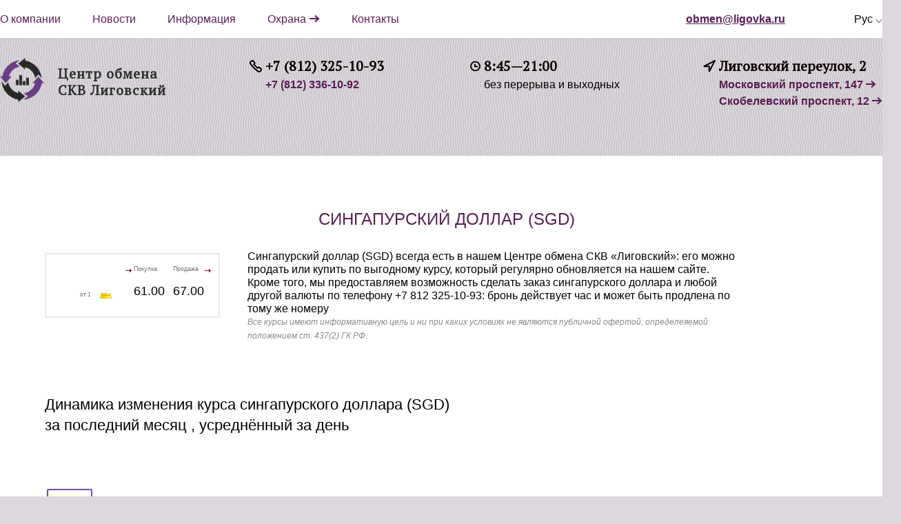

--- FILE ---
content_type: text/html; charset=UTF-8
request_url: https://ligovka.ru/detailed/sgd
body_size: 9296
content:
<!doctype html>
<!--[if lt IE 7 ]>
<html class="no-js ie6" lang="en"> <![endif]-->
<!--[if IE 7 ]>
<html class="no-js ie7" lang="en"> <![endif]-->
<!--[if IE 8 ]>
<html class="no-js ie8" lang="en"> <![endif]-->
<!--[if (gte IE 9)|!(IE)]><!-->
<html class="no-js" lang="en"> <!--<![endif]-->
<head>
    <meta http-equiv="X-UA-Compatible" content="IE=edge,chrome=1">
	<meta http-equiv="Content-Type" content="text/html; charset=UTF-8" />
<meta name="robots" content="index, follow" />
<meta name="description" content="Сингапурский доллар – купить и продать по выгодному курсу в пункте обмена валют. Предварительный заказ и актуальный курс на сегодня на ligovka.ru" />
<link href="/bitrix/js/ui/design-tokens/dist/ui.design-tokens.min.css?170860389722911" type="text/css"  rel="stylesheet" />
<link href="/bitrix/js/socialservices/css/ss_admin.min.css?1708603898330" type="text/css"  rel="stylesheet" />
<link href="/bitrix/cache/css/s1/ligovka/template_17d8df65c7ab51f12ecc8b3a95b35041/template_17d8df65c7ab51f12ecc8b3a95b35041_v1.css?1751297450584" type="text/css"  data-template-style="true" rel="stylesheet" />
<link href="/bitrix/panel/main/popup.min.css?170860390220774" type="text/css"  data-template-style="true"  rel="stylesheet" />
<script>if(!window.BX)window.BX={};if(!window.BX.message)window.BX.message=function(mess){if(typeof mess==='object'){for(let i in mess) {BX.message[i]=mess[i];} return true;}};</script>
<script>(window.BX||top.BX).message({'JS_CORE_LOADING':'Загрузка...','JS_CORE_NO_DATA':'- Нет данных -','JS_CORE_WINDOW_CLOSE':'Закрыть','JS_CORE_WINDOW_EXPAND':'Развернуть','JS_CORE_WINDOW_NARROW':'Свернуть в окно','JS_CORE_WINDOW_SAVE':'Сохранить','JS_CORE_WINDOW_CANCEL':'Отменить','JS_CORE_WINDOW_CONTINUE':'Продолжить','JS_CORE_H':'ч','JS_CORE_M':'м','JS_CORE_S':'с','JSADM_AI_HIDE_EXTRA':'Скрыть лишние','JSADM_AI_ALL_NOTIF':'Показать все','JSADM_AUTH_REQ':'Требуется авторизация!','JS_CORE_WINDOW_AUTH':'Войти','JS_CORE_IMAGE_FULL':'Полный размер'});</script>

<script src="/bitrix/js/main/core/core.min.js?1708603896223197"></script>

<script>BX.Runtime.registerExtension({'name':'main.core','namespace':'BX','loaded':true});</script>
<script>BX.setJSList(['/bitrix/js/main/core/core_ajax.js','/bitrix/js/main/core/core_promise.js','/bitrix/js/main/polyfill/promise/js/promise.js','/bitrix/js/main/loadext/loadext.js','/bitrix/js/main/loadext/extension.js','/bitrix/js/main/polyfill/promise/js/promise.js','/bitrix/js/main/polyfill/find/js/find.js','/bitrix/js/main/polyfill/includes/js/includes.js','/bitrix/js/main/polyfill/matches/js/matches.js','/bitrix/js/ui/polyfill/closest/js/closest.js','/bitrix/js/main/polyfill/fill/main.polyfill.fill.js','/bitrix/js/main/polyfill/find/js/find.js','/bitrix/js/main/polyfill/matches/js/matches.js','/bitrix/js/main/polyfill/core/dist/polyfill.bundle.js','/bitrix/js/main/core/core.js','/bitrix/js/main/polyfill/intersectionobserver/js/intersectionobserver.js','/bitrix/js/main/lazyload/dist/lazyload.bundle.js','/bitrix/js/main/polyfill/core/dist/polyfill.bundle.js','/bitrix/js/main/parambag/dist/parambag.bundle.js']);
</script>
<script>BX.Runtime.registerExtension({'name':'ui.design-tokens','namespace':'window','loaded':true});</script>
<script>BX.Runtime.registerExtension({'name':'main.pageobject','namespace':'window','loaded':true});</script>
<script>(window.BX||top.BX).message({'JS_CORE_LOADING':'Загрузка...','JS_CORE_NO_DATA':'- Нет данных -','JS_CORE_WINDOW_CLOSE':'Закрыть','JS_CORE_WINDOW_EXPAND':'Развернуть','JS_CORE_WINDOW_NARROW':'Свернуть в окно','JS_CORE_WINDOW_SAVE':'Сохранить','JS_CORE_WINDOW_CANCEL':'Отменить','JS_CORE_WINDOW_CONTINUE':'Продолжить','JS_CORE_H':'ч','JS_CORE_M':'м','JS_CORE_S':'с','JSADM_AI_HIDE_EXTRA':'Скрыть лишние','JSADM_AI_ALL_NOTIF':'Показать все','JSADM_AUTH_REQ':'Требуется авторизация!','JS_CORE_WINDOW_AUTH':'Войти','JS_CORE_IMAGE_FULL':'Полный размер'});</script>
<script>BX.Runtime.registerExtension({'name':'window','namespace':'window','loaded':true});</script>
<script>(window.BX||top.BX).message({'SS_NETWORK_DISPLAY':'N','SS_NETWORK_URL':'https://www.bitrix24.net/oauth/authorize/?user_lang=ru&client_id=ext.656e21842b4ae1.25806802&redirect_uri=https%3A%2F%2Fligovka.ru%2Fdetailed%2Fsgd%3Fauth_service_id%3DBitrix24Net%26ELEMENT_ID%3Dsgd&scope=auth,admin&response_type=code&mode=popup&state=site_id%3Ds1%26backurl%3D%252Fdetailed%252Fsgd%253Fcheck_key%253D383a6d585cf563bc4437295f3f101332%2526ELEMENT_ID%253Dsgd%26mode%3Dpopup','SS_NETWORK_POPUP_TITLE':'Битрикс24 - Единая авторизация','SS_NETWORK_POPUP_CONNECT':'Подключить','SS_NETWORK_POPUP_TEXT':'<b>Подключите свой Битрикс24<\/b>, используйте один логин и пароль для авторизации на любом вашем сайте.<\/b><br /><br />Больше не нужно помнить разные пароли и логины,<br />Битрикс24 - ваш единый вход.','SS_NETWORK_POPUP_DONTSHOW':'Больше не показывать это сообщение','SS_NETWORK_POPUP_COUNT':'0'});</script>
<script>BX.Runtime.registerExtension({'name':'socialservices_admin','namespace':'window','loaded':true});</script>
<script>(window.BX||top.BX).message({'LANGUAGE_ID':'ru','FORMAT_DATE':'DD.MM.YYYY','FORMAT_DATETIME':'DD.MM.YYYY HH:MI:SS','COOKIE_PREFIX':'BITRIX_SM','SERVER_TZ_OFFSET':'10800','UTF_MODE':'Y','SITE_ID':'s1','SITE_DIR':'/','USER_ID':'','SERVER_TIME':'1768992566','USER_TZ_OFFSET':'0','USER_TZ_AUTO':'Y','bitrix_sessid':'0fa523cc6cf9146bd083e01905a265fd'});</script>


<script  src="/bitrix/cache/js/s1/ligovka/kernel_main/kernel_main_v1.js?1752834326144428"></script>
<script src="/bitrix/js/socialservices/ss_admin.min.js?17086038981657"></script>
<script>BX.setJSList(['/bitrix/js/main/pageobject/pageobject.js','/bitrix/js/main/core/core_window.js','/bitrix/js/main/session.js','/bitrix/js/main/date/main.date.js','/bitrix/js/main/core/core_date.js','/bitrix/js/main/utils.js']);</script>
<script>BX.setCSSList(['/local/templates/ligovka/template_styles.css']);</script>


<script type="text/javascript">var _ba = _ba || []; _ba.push(["aid", "73e8b3752c9af446bd4e1055ff2a3495"]); _ba.push(["host", "ligovka.ru"]); (function() {var ba = document.createElement("script"); ba.type = "text/javascript"; ba.async = true;ba.src = (document.location.protocol == "https:" ? "https://" : "http://") + "bitrix.info/ba.js";var s = document.getElementsByTagName("script")[0];s.parentNode.insertBefore(ba, s);})();</script>


    <title>Сингапурский доллар – курс к рублю в СПб &mdash; Центр обмена СКВ Лиговский</title>
	    <link rel="icon" href="/favicon.ico" type="image/x-icon"/>
    <link rel="shortcut icon" href="/favicon.ico" type="image/x-icon"/>
    <link rel="shortcut" href="/favicon.ico" type="image/x-icon"/>
    <link rel="stylesheet" href="/styles/reset.css">
    <link rel="stylesheet" href="/styles/screen.css">
    <script src="/scripts/modernizr-1.7.min.js"></script>
    <script src="/scripts/jquery.js"></script>
    <script src="/scripts/jquery.stylish-select.min.js"></script>
    <script src="/scripts/jquery.validator-1.9.0.js"></script>
    <script src="/scripts/script.js"></script>
    <link href="https://fonts.googleapis.com/css?family=PT+Serif" rel="stylesheet">
	    <!--[if lte IE 8 ]>
    <script type="text/javascript" src="/scripts/vml.js"></script>
    <link rel="stylesheet" type="text/css" href="/styles/ie.css" media="screen">
    <![endif]-->
    <!--[if IE 6 ]>
    <link rel="stylesheet" type="text/css" href="/styles/ie6.css" media="screen">
    <script src="/scripts/dd_belatedpng.js"></script>
    <script>DD_belatedPNG.fix("img, .png_bg");</script>
    <![endif]-->
    <style>
        .cmsForm_errorField {
            background: #ffe6e5 !important;
        }

        label.cmsForm_errorField {
            display: none !important;
        }
    </style>
    <meta http-equiv="refresh" content="180">
</head>
<body id="body"
      class="inner">

<div class="background_container">
    <div class="fon">

    </div>
</div>
<header class="header">
    <div class="header__bar">
        <div class="wrapper header__wrapper">
            <div class="header__inner">
                <div class="menu header__menu">
					

            <div class="menu__item ">
            <a class="menu__link " href="/docs/about.html" title="О компании">
                <span>О компании</span>
                            </a>
        </div>
            <div class="menu__item ">
            <a class="menu__link " href="/docs/news.html" title="Новости">
                <span>Новости</span>
                            </a>
        </div>
            <div class="menu__item ">
            <a class="menu__link " href="/docs/information.html" title="Информация">
                <span>Информация</span>
                            </a>
        </div>
            <div class="menu__item menu__item_bold">
            <a class="menu__link " href="http://transinkass.ru/" title="Охрана">
                <span>Охрана</span>
                                    <span>
                            <svg width="15" height="12" viewBox="0 0 15 12" xmlns="http://www.w3.org/2000/svg">
                                <g fill-rule="nonzero" fill="none">
                                    <path stroke="currentColor" stroke-width="2" d="M8 10.583l5-4.513-5-4.487"></path>
                                    <path fill="currentColor" d="M0 5h12v2h-12z"></path>
                                </g>
                            </svg>
                        </span>
                            </a>
        </div>
            <div class="menu__item ">
            <a class="menu__link " href="/docs/contacts.html" title="Контакты">
                <span>Контакты</span>
                            </a>
        </div>
                    </div>
                <div class="header__contacts">
                    <a href="mailto:obmen@ligovka.ru" title="Связаться с нами">obmen@ligovka.ru</a>
                </div>
                <div class="lang header__lang">
					

    
        <div class="lang__current">
            <span>Рус</span>
            <span><svg width="10" height="5" viewBox="0 0 10 5" xmlns="http://www.w3.org/2000/svg"><path d="M1 0l4.012 5 3.988-5" fill-rule="nonzero" stroke="#591E54" fill="none"></path></svg></span>
        </div>
    
    
    <div class="lang__items">
    <div class="lang__item"><a href="/en/" title="Eng">Eng</a></div><div class="lang__item"><a href="/ch/" title="中文">中文</a></div></div>                </div>
            </div>
        </div>
    </div>
    <div class="wrapper header__wrapper header__wrapper_bottom">
        <div class="header__inner header__inner_bottom">
            <div class="header__logo" style="position: relative">
				<a href="/" style="position:absolute; width: 100%; height: 100%;"></a>                <span class="header__image">
                    <img src="/images/logo_n.png" alt="Центр обмена СКВ Лиговский">
                </span>
                <span class="header__title">Центр обмена<br>СКВ Лиговский</span>
            </div>
            <div class="header__item">
	            <div class="header__label">
 <span class="header__icon">
 <svg width="18" height="18" viewBox="0 0 18 18" xmlns="http://www.w3.org/2000/svg">
            <path d="M6.881 5.656c.656-.657.656-1.722 0-2.378l-1.785-1.785c-.657-.657-1.722-.657-2.38 0l-.977.979c-.849.849-.981 2.173-.319 3.175 2.843 4.298 6.636 8.091 10.934 10.935 1 .661 2.329.529 3.175-.319l.978-.979c.657-.657.657-1.722 0-2.378l-1.784-1.784c-.656-.658-1.721-.658-2.379 0l-.595.594c-1.956-1.603-3.86-3.508-5.463-5.465l.595-.594z" stroke="#000" stroke-width="2" fill="none"></path>
        </svg>
 </span> <span class="header__text"> <a href="tel:+78123251093" title="Связаться с нами">+7 (812) 325-10-93</a></span>
</div>
<div class="header__desc">
	<div class="header__element">
		 <a href="tel:+78123361092" title="Связаться с нами">+7 (812) 336-10-92</a>
	</div>
</div>
<br>            </div>
            <div class="header__item">
	            <div class="header__label">
    <span class="header__icon">
        <svg width="15" height="15" viewBox="0 0 15 15" xmlns="http://www.w3.org/2000/svg"><g
                    transform="translate(-745 -97) translate(746 98)" fill-rule="nonzero" fill="none"><circle
                        stroke="#0F0400" stroke-width="2" cx="6.5" cy="6.5" r="6.5"></circle><path
                        stroke="#0F0400" d="M5.5 3.5h1v3h-1z"></path><path fill="#0F0400"
                                                                           d="M5 6h5v2h-5z"></path></g></svg>
    </span>
    <span class="header__text">8:45—21:00</span>
</div>
<div class="header__desc">
    <div class="header__element">без перерыва и выходных</div>
</div>            </div>
            <div class="header__item">
	            <div class="header__label">
    <span class="header__icon">
        <svg width="18" height="18" viewBox="0 0 18 18" xmlns="http://www.w3.org/2000/svg"><path
                    d="M8.652 17v-7.652h-7.652l16-8.348z" stroke="#000" stroke-width="2" fill="none"></path></svg>
    </span>
    <span class="header__text">
        <a href="https://yandex.ru/maps/-/CDFmmS0d" target="_blank">Лиговский переулок, 2</a>
    </span>
</div>	                            <div class="header__desc">
                    <div class="header__element">
                        <a href="https://blagodatka.ru/" title="">
                            <span>Московский проспект, 147</span>
                            <span>
                            <svg width="15" height="12" viewBox="0 0 15 12" xmlns="http://www.w3.org/2000/svg">
                                <g fill-rule="nonzero" fill="none">
                                    <path stroke="currentColor" stroke-width="2" d="M8 10.583l5-4.513-5-4.487"></path>
                                    <path fill="currentColor" d="M0 5h12v2h-12z"></path>
                                </g>
                            </svg>
                        </span>
                        </a>
                    </div>
                    <div class="header__element">
                        <a href="https://udelka.spb.ru/" title="">
                            <span>Скобелевский проспект, 12</span>
                            <span>
                            <svg width="15" height="12" viewBox="0 0 15 12" xmlns="http://www.w3.org/2000/svg">
                                <g fill-rule="nonzero" fill="none">
                                    <path stroke="currentColor" stroke-width="2" d="M8 10.583l5-4.513-5-4.487"></path>
                                    <path fill="currentColor" d="M0 5h12v2h-12z"></path>
                                </g>
                            </svg>
                        </span>
                        </a>
                    </div>
                </div>
                            </div>
        </div>
    </div>
</header>
<section role="main" class="main_container">
	    <div class="wrapper">
        <section class="important_info_container">
            <article class="text_content">
				

    <h1>Сингапурский доллар (SGD)</h1>
    <div class="row">
        <div class="col-course">
            <table class="table_course">
                <tbody>
                <tr class="actions_with_money">
                    <td colspan="2"></td>
                    <td class="buy_col">Покупка</td>
                    <td class="sale_col">Продажа</td>
                </tr>
				                    <tr>
                        <td class="money_quantity">от 1</td>
                        <td class="money_icon"><img src="/images/icons/ic-money1.png" alt=""
                                                    width="22" height="8"></td>
                        <td class="money_price buy_price">61.00</td>
						<td class="money_price">67.00</td>
                    </tr>
				                </tbody>
            </table>
        </div>
        <div class="col-seo">
            Сингапурский доллар (SGD) всегда есть в нашем Центре обмена СКВ «Лиговский»: его можно продать или купить по выгодному курсу, который регулярно обновляется на нашем сайте. Кроме того, мы предоставляем возможность сделать заказ сингапурского доллара и любой другой валюты по телефону +7 812 325-10-93: бронь действует час и может быть продлена по тому же номеру            <p class="note">
				Все курсы имеют информативную цель и ни при каких условиях не являются публичной офертой, определеяемой положением ст. 437(2) ГК РФ.                <br>
                <br>
				            </p>
        </div>
    </div>

    <!--[if lte IE 8 ]>
    <script language="javascript" type="text/javascript" src="/scripts/flot/excanvas.min.js"></script>
    <![endif]-->
    <script type="text/javascript" src="/scripts/flot/jquery.flot.min.js"></script>

    <h2>Динамика изменения курса сингапурского доллара (SGD)<br>за последний месяц        , усреднённый за день</h2>
    <br>
    <div class="switch">
		            <label class="switch-item">
                <input class="switch-input" type="radio" name="count" data-type="1">
                <span class="switch-button is-active">От 1</span>
            </label>
		    </div>
	
	        <table id="detailed1" data-type="1"  class="detailed is-active">
            <tr>
                <td class="left_block">
					                    <table class="frame prices">
                        <thead>
                        <tr>
                            <th></th>
                            <th></th>
                            <th>
                                <div class="down">&darr;</div>
                            </th>
                            <th></th>
                            <th>
                                <div class="up">&uarr;</div>
                            </th>
                        </tr>
                        </thead>
                        <tbody>
						                            <tr>
                                <td class="col date">21.01.2026</td>
                                <td class="scpr"></td>
                                <td class="col price1">61.00</td>
                                <td class="scpr"></td>
                                <td class="col price2">67.00</td>
                            </tr>
						                            <tr>
                                <td class="col date">20.01.2026</td>
                                <td class="scpr"></td>
                                <td class="col price1">61.00</td>
                                <td class="scpr"></td>
                                <td class="col price2">67.00</td>
                            </tr>
						                            <tr>
                                <td class="col date">19.01.2026</td>
                                <td class="scpr"></td>
                                <td class="col price1">61.00</td>
                                <td class="scpr"></td>
                                <td class="col price2">67.00</td>
                            </tr>
						                            <tr>
                                <td class="col date">18.01.2026</td>
                                <td class="scpr"></td>
                                <td class="col price1">61.00</td>
                                <td class="scpr"></td>
                                <td class="col price2">67.00</td>
                            </tr>
						                            <tr>
                                <td class="col date">17.01.2026</td>
                                <td class="scpr"></td>
                                <td class="col price1">61.50</td>
                                <td class="scpr"></td>
                                <td class="col price2">67.50</td>
                            </tr>
						                            <tr>
                                <td class="col date">16.01.2026</td>
                                <td class="scpr"></td>
                                <td class="col price1">61.50</td>
                                <td class="scpr"></td>
                                <td class="col price2">67.50</td>
                            </tr>
						                            <tr>
                                <td class="col date">15.01.2026</td>
                                <td class="scpr"></td>
                                <td class="col price1">61.50</td>
                                <td class="scpr"></td>
                                <td class="col price2">67.50</td>
                            </tr>
						                            <tr>
                                <td class="col date">14.01.2026</td>
                                <td class="scpr"></td>
                                <td class="col price1">61.50</td>
                                <td class="scpr"></td>
                                <td class="col price2">67.50</td>
                            </tr>
						                            <tr>
                                <td class="col date">13.01.2026</td>
                                <td class="scpr"></td>
                                <td class="col price1">61.50</td>
                                <td class="scpr"></td>
                                <td class="col price2">67.50</td>
                            </tr>
						                            <tr>
                                <td class="col date">12.01.2026</td>
                                <td class="scpr"></td>
                                <td class="col price1">61.50</td>
                                <td class="scpr"></td>
                                <td class="col price2">67.50</td>
                            </tr>
						                            <tr>
                                <td class="col date">11.01.2026</td>
                                <td class="scpr"></td>
                                <td class="col price1">61.50</td>
                                <td class="scpr"></td>
                                <td class="col price2">67.50</td>
                            </tr>
						                            <tr>
                                <td class="col date">10.01.2026</td>
                                <td class="scpr"></td>
                                <td class="col price1">61.50</td>
                                <td class="scpr"></td>
                                <td class="col price2">67.50</td>
                            </tr>
						                            <tr>
                                <td class="col date">09.01.2026</td>
                                <td class="scpr"></td>
                                <td class="col price1">62.00</td>
                                <td class="scpr"></td>
                                <td class="col price2">68.00</td>
                            </tr>
						                            <tr>
                                <td class="col date">08.01.2026</td>
                                <td class="scpr"></td>
                                <td class="col price1">62.00</td>
                                <td class="scpr"></td>
                                <td class="col price2">68.00</td>
                            </tr>
						                            <tr>
                                <td class="col date">07.01.2026</td>
                                <td class="scpr"></td>
                                <td class="col price1">62.00</td>
                                <td class="scpr"></td>
                                <td class="col price2">68.00</td>
                            </tr>
						                            <tr>
                                <td class="col date">06.01.2026</td>
                                <td class="scpr"></td>
                                <td class="col price1">62.00</td>
                                <td class="scpr"></td>
                                <td class="col price2">68.00</td>
                            </tr>
						                            <tr>
                                <td class="col date">05.01.2026</td>
                                <td class="scpr"></td>
                                <td class="col price1">63.50</td>
                                <td class="scpr"></td>
                                <td class="col price2">68.50</td>
                            </tr>
						                            <tr>
                                <td class="col date">04.01.2026</td>
                                <td class="scpr"></td>
                                <td class="col price1">63.50</td>
                                <td class="scpr"></td>
                                <td class="col price2">68.50</td>
                            </tr>
						                            <tr>
                                <td class="col date">03.01.2026</td>
                                <td class="scpr"></td>
                                <td class="col price1">63.50</td>
                                <td class="scpr"></td>
                                <td class="col price2">68.50</td>
                            </tr>
						                            <tr>
                                <td class="col date">02.01.2026</td>
                                <td class="scpr"></td>
                                <td class="col price1">63.50</td>
                                <td class="scpr"></td>
                                <td class="col price2">68.50</td>
                            </tr>
						                            <tr>
                                <td class="col date">01.01.2026</td>
                                <td class="scpr"></td>
                                <td class="col price1">63.50</td>
                                <td class="scpr"></td>
                                <td class="col price2">68.50</td>
                            </tr>
						                            <tr>
                                <td class="col date">31.12.2025</td>
                                <td class="scpr"></td>
                                <td class="col price1">63.50</td>
                                <td class="scpr"></td>
                                <td class="col price2">68.50</td>
                            </tr>
						                            <tr>
                                <td class="col date">30.12.2025</td>
                                <td class="scpr"></td>
                                <td class="col price1">63.50</td>
                                <td class="scpr"></td>
                                <td class="col price2">68.50</td>
                            </tr>
						                            <tr>
                                <td class="col date">29.12.2025</td>
                                <td class="scpr"></td>
                                <td class="col price1">63.50</td>
                                <td class="scpr"></td>
                                <td class="col price2">68.50</td>
                            </tr>
						                            <tr>
                                <td class="col date">28.12.2025</td>
                                <td class="scpr"></td>
                                <td class="col price1">63.50</td>
                                <td class="scpr"></td>
                                <td class="col price2">68.50</td>
                            </tr>
						                            <tr>
                                <td class="col date">27.12.2025</td>
                                <td class="scpr"></td>
                                <td class="col price1">64.00</td>
                                <td class="scpr"></td>
                                <td class="col price2">69.00</td>
                            </tr>
						                            <tr>
                                <td class="col date">26.12.2025</td>
                                <td class="scpr"></td>
                                <td class="col price1">64.00</td>
                                <td class="scpr"></td>
                                <td class="col price2">69.00</td>
                            </tr>
						                            <tr>
                                <td class="col date">25.12.2025</td>
                                <td class="scpr"></td>
                                <td class="col price1">64.00</td>
                                <td class="scpr"></td>
                                <td class="col price2">69.00</td>
                            </tr>
						                            <tr>
                                <td class="col date">24.12.2025</td>
                                <td class="scpr"></td>
                                <td class="col price1">64.00</td>
                                <td class="scpr"></td>
                                <td class="col price2">69.00</td>
                            </tr>
						                            <tr>
                                <td class="col date">23.12.2025</td>
                                <td class="scpr"></td>
                                <td class="col price1">64.00</td>
                                <td class="scpr"></td>
                                <td class="col price2">69.00</td>
                            </tr>
						                            <tr>
                                <td class="col date">22.12.2025</td>
                                <td class="scpr"></td>
                                <td class="col price1">64.00</td>
                                <td class="scpr"></td>
                                <td class="col price2">69.00</td>
                            </tr>
						                        </tbody>
                    </table>
                </td>
                <td class="right_block">
                    <div id="chart"></div>
                </td>
            </tr>
        </table>
		
	
    <script>
        var options = {
            legend: {
                show: false
            },
            xaxis: {
                mode: 'time',
                timeformat: '%d.%m',
                minTickSize: [1, 'day']
            },

            lines: {
                show: true,
                lineWidth: 1
            },
            colors: ['#5f417f', '#af005f'],
            shadowSize: 0,
            grid: {
                color: '#888888',
                backgroundColor: null,
                borderWidth: 0,
                tickColor: '#ffffff',
                markings: function (axes) {
                    var markings = [];
                    var dividery = axes.yaxis.max / 10;

                    for (var y = Math.floor(axes.yaxis.min); y < axes.yaxis.max; y += dividery)
                        markings.push({yaxis: {from: y, to: y}});


                    var dividerx = axes.xaxis.max / 10000;
                    for (var x = Math.floor(axes.xaxis.min); x < axes.xaxis.max; x += dividerx)
                        markings.push({xaxis: {from: x, to: x}});

                    return markings;
                }
            }
        };
                    var data19584 = [
                {
                    label: "Покупка",
                    data: [[1768942800000,61],[1768856400000,61],[1768770000000,61],[1768683600000,61],[1768597200000,61.5],[1768510800000,61.5],[1768424400000,61.5],[1768338000000,61.5],[1768251600000,61.5],[1768165200000,61.5],[1768078800000,61.5],[1767992400000,61.5],[1767906000000,62],[1767819600000,62],[1767733200000,62],[1767646800000,62],[1767560400000,63.5],[1767474000000,63.5],[1767387600000,63.5],[1767301200000,63.5],[1767214800000,63.5],[1767128400000,63.5],[1767042000000,63.5],[1766955600000,63.5],[1766869200000,63.5],[1766782800000,64],[1766696400000,64],[1766610000000,64],[1766523600000,64],[1766437200000,64],[1766350800000,64]]
                }, {
                    label: "Продажа",
                    data: [[1768942800000,67],[1768856400000,67],[1768770000000,67],[1768683600000,67],[1768597200000,67.5],[1768510800000,67.5],[1768424400000,67.5],[1768338000000,67.5],[1768251600000,67.5],[1768165200000,67.5],[1768078800000,67.5],[1767992400000,67.5],[1767906000000,68],[1767819600000,68],[1767733200000,68],[1767646800000,68],[1767560400000,68.5],[1767474000000,68.5],[1767387600000,68.5],[1767301200000,68.5],[1767214800000,68.5],[1767128400000,68.5],[1767042000000,68.5],[1766955600000,68.5],[1766869200000,68.5],[1766782800000,69],[1766696400000,69],[1766610000000,69],[1766523600000,69],[1766437200000,69],[1766350800000,69]]
                }
            ];
        
        $.plot($("#chart"), data19584, options);
                $(document).ready(function () {
            $('.switch-button.is-active').removeClass('is-active').trigger('click');
        });
    </script>
	
	        <div>
			<p>Сингапурский доллар (SGD)&nbsp;&mdash; национальная валюта Сингапура. 1&nbsp;сингапурский доллар равен 100&nbsp;центам. Номиналы банкнот сингапурского доллара: 2, 5, 10, 50, 100, 1&nbsp;тысяча и&nbsp;10&nbsp;тысяч долларов. Монеты: 1 , 5, 10, 20&nbsp;и&nbsp;50&nbsp;центов, а&nbsp;также 1&nbsp;доллар.</p>

<p>На&nbsp;лицевой стороне каждого сингапурского доллара (SGD) изображен портрет первого президента этой страны&nbsp;&mdash; Юсофа бин Исхака, возглавлявшего государство в&nbsp;1965-1970&nbsp;годах. На&nbsp;оборотной стороне одной из&nbsp;самых дорогих купюр мира, достоинством в&nbsp;10&nbsp;тысяч сингапурских долларов, изображена девушка, стоящая за&nbsp;микроскопом, на&nbsp;фоне вычислительной машины и&nbsp;ярда компьютерного процессора.</p>        </div>
	    


        </article>
    </section>
</div>

<footer>
    <div class="wrapper">
        <div class="clearfix">
                    <div>
<!--
                <p align="center">&nbsp;&nbsp;&nbsp;&nbsp;&nbsp;&nbsp;&nbsp;&nbsp;&nbsp;&nbsp;&nbsp;&nbsp;&nbsp;<a href="https://www.avangard.ru/rus/private/preciousmetal/goldbrick/" target="_blank"><img src="/images/backgrounds/Gold_Ingots_1300x335_4.png" width="1200" height="310"></a><p>
-->
            </div><br>
            <div class="ligovka_ozerki">
                <h1><a href="http://udelka.spb.ru" target="_blank">Лиговка<br>для наших клиентов<br>на севере города</a></h1>
                <p>Скобелевский пр.,<br> дом 12</p>
            </div>

            <div class="blagodatka">
                <h3><a href="http://blagodatka.ru/" target="_blank">Центр обмена СКВ<br>«Благодатный»</a></h3>
                <p>Московский  проспект,<br>дом 147</p>
            </div>
                </div>
        <table class="borderless" id="counters">
            <colgroup>
                <col style="width: 110px;">
                <col style="width: 133px;">
                <col style="width: 133px;">
                <col style="width: 133px;">
                <col style="width: 88px;">
            </colgroup>
            <tr>
                <td>
                    Счетчики                </td>
                <td>
                    <!-- HotLog -->
<!--
                    <script language="javascript">
                        hotlog_js="1.0";
                        hotlog_r=""+Math.random()+"&s=274924&im=132&r="+escape(document.referrer)+"&pg="+escape(window.location.href);
                        document.cookie="hotlog=1; path=/"; hotlog_r+="&c="+(document.cookie?"Y":"N");
                    </script>
                    <script language="javascript1.1">
                        hotlog_js="1.1";hotlog_r+="&j="+(navigator.javaEnabled()?"Y":"N")
                    </script>
                    <script language="javascript1.2">
                        hotlog_js="1.2";
                        hotlog_r+="&wh="+screen.width+'x'+screen.height+"&px="+
                            (((navigator.appName.substring(0,3)=="Mic"))?
                                screen.colorDepth:screen.pixelDepth)</script>
                    <script language="javascript1.3">hotlog_js="1.3"</script>
                    <script language="javascript">hotlog_r+="&js="+hotlog_js;
                        document.write("<a href='http://click.hotlog.ru/?274924' target='_top'><img "+" src='https://hit10.hotlog.ru/cgi-bin/hotlog/count?"+hotlog_r+"&' border=0 width=88 height=31 alt=HotLog></a>")</script>
                    <noscript><a href=http://click.hotlog.ru/?274924 target=_top><img
                                src="https://hit10.hotlog.ru/cgi-bin/hotlog/count?s=274924&im=132" border=0
                                width="88" height="31" alt="HotLog"></a></noscript>
-->
                    <!-- /HotLog -->
                </td>
                <td>
                    <!--begin of Top100-->
<!--
                    <a href="http://top100.rambler.ru/top100/"><img src="https://counter.rambler.ru/top100.cnt?846351" alt="Rambler's Top100" width=1 height=1 border=0></a>
                    <a href="http://top100.rambler.ru/top100/"><img src="https://counter.rambler.ru/top100.scn?2811817&rn=542863633&v=0.3i&bs=1440x734&ce=1&rf=http%3A%2F%2Fligovka.ru%2F&en=UTF-8&pt=%D0%A6%D0%B5%D0%BD%D1%82%D1%80%20%D0%BE%D0%B1%D0%BC%D0%B5%D0%BD%D0%B0%20%D0%A1%D0%9A%D0%92%20%D0%91%D0%BB%D0%B0%D0%B3%D0%BE%D0%B4%D0%B0%D1%82%D0%BD%D1%8B%D0%B9%20-%20%D0%BE%D0%B1%D0%BC%D0%B5%D0%BD%20%D0%B2%D0%B0%D0%BB%D1%8E%D1%82%D1%8B&cd=24-bit&sr=1440x900&la=ru&ja=0&acn=Mozilla&an=Netscape&pl=MacIntel&tz=-180&fv=22.0%20r0&sv&le=0" alt="Rambler's Top100" width=88 height=31 border=0></a>
-->
                    <!--end of Top100 -->
                </td>
                <td>
                    <!--Rating@Mail.ru COUNTER--><script language="JavaScript"
                                                         type="text/javascript"><!--
                        d=document;var a='';a+=';r='+escape(d.referrer)
                        js=10//--></script><script language="JavaScript1.1"
                                                   type="text/javascript"><!--
                            a+=';j='+navigator.javaEnabled()
                            js=11//--></script><script language="JavaScript1.2"
                                                       type="text/javascript"><!--
                        s=screen;a+=';s='+s.width+'*'+s.height
                        a+=';d='+(s.colorDepth?s.colorDepth:s.pixelDepth)
                        js=12//--></script><script language="JavaScript1.3"
                                                   type="text/javascript"><!--
                            js=13//--></script><script language="JavaScript"
                                                       type="text/javascript"><!--
                        d.write('<a href="http://top.mail.ru/jump?from=1028524"'+
                            ' target=_top><img src="https://top-fwz1.mail.ru/counter'+
                            '?id=1028524;t=134;js='+js+a+';rand='+Math.random()+
                            '" alt="Рейтинг@Mail.ru"'+' border=0 height=40 width=88/><\/a>')
                        if(11<js)d.write('<'+'!-- ')//--></script><noscript><a
                            target=_top href="http://top.mail.ru/jump?from=1028524"><img
                                src="https://top-fwz1.mail.ru/counter?js=na;id=1028524;t=134"
                                border=0 height=40 width=88
                                alt="Рейтинг@Mail.ru"/></a></noscript><script language="JavaScript"
                                                                              type="text/javascript"><!--
                        if(11<js)d.write('--'+'>')//--></script><!--/COUNTER-->
                </td>
                <td>
                    <!--LiveInternet counter--><script type="text/javascript">document.write('<a href="http://www.liveinternet.ru/click" target=_blank><img src="https://counter.yadro.ru/hit?t18.5;r' + escape(document.referrer) + ((typeof(screen)=='undefined')?'':';s'+screen.width+'*'+screen.height+'*'+(screen.colorDepth?screen.colorDepth:screen.pixelDepth)) + ';u' + escape(document.URL) + ';' + Math.random() + '" border=0 width=88 height=31 alt="" title="LiveInternet: показано число просмотров за 24 часа, посетителей за 24 часа и за сегодн\я"><\/a>')</script><!--/LiveInternet-->
                </td>
            </tr>
        </table>
        <div class="footer-links">
            <p class="copyright">
                ©&nbsp;2011-2024<br>
<a href="mailto:obmen@ligovka.ru">obmen@ligovka.ru</a>            </p>
            <p class="mobile_version_link"><a href="/pda/">Мобильная<br>версия</a></p>
            <p class="nimax_container"><a href="http://nimax.ru/" target="_blank">Создание сайта:</a>&nbsp;Nimax</p>
        </div>

    </div>
</footer>

</section>

<script type="text/javascript">
    var _gaq = _gaq || [];
    _gaq.push(['_setAccount', 'UA-24006879-1']);
    _gaq.push(['_trackPageview']);

    (function() {
        var ga = document.createElement('script'); ga.type =
            'text/javascript'; ga.async = true;
        ga.src = ('https:' == document.location.protocol ? 'https://ssl' :
            'http://www') + '.google-analytics.com/ga.js';
        var s = document.getElementsByTagName('script')[0];
        s.parentNode.insertBefore(ga, s);
    })();
</script>

<!-- Yandex.Metrika counter -->
<div style="display:none;"><script type="text/javascript">
    (function(w, c) {
        (w[c] = w[c] || []).push(function() {
            try {
                w.yaCounter7537411 = new Ya.Metrika({id:7537411, enableAll: true});
            }
            catch(e) { }
        });
    })(window, 'yandex_metrika_callbacks');
</script></div>
<script src="//mc.yandex.ru/metrika/watch.js" type="text/javascript" defer="defer"></script>
<noscript><div><img src="//mc.yandex.ru/watch/7537411" style="position:absolute; left:-9999px;" alt="" /></div></noscript>
<!-- /Yandex.Metrika counter -->

</body>
</html>


--- FILE ---
content_type: text/css
request_url: https://ligovka.ru/styles/screen.css
body_size: 7823
content:
html {
    height: 100%;
    overflow-y: scroll;
}

body {
    font-family: Georgia, "Times New Roman", Times, serif;
    font-size: 100.01%;
    margin: 0;
    min-height: 100%;
    height: auto !important;
    height: 100%;
    padding: 0;
    position: relative;
    width: 100%;
    background: url(../images/backgrounds/bg-body-new.png) 50% 0 repeat-y;
    background-color: #dbd7dc;
    min-width: 1280px;
}

.background_container {
    height: 100%;
    min-width: 980px;
    overflow: hidden;
    width: 100%;
    min-height: 651px;
    left: 0;
    top: 0;
    position: absolute;
    z-index: 1;
}

.fon {
    height: 651px;
    left: 50%;
    margin-left: -960px;
    position: absolute;
    top: 0;
    width: 1920px;
    z-index: 1;
}

.fon img {
    margin: 0;
    padding: 0;
}

.main_container {
    position: relative;
    top: 0;
    height: 500px;
    z-index: 3;
    width: 100%;
    float: left;

}

.wrapper {
    min-width: 980px;
    max-width: 1280px;
    margin: 0 auto;
    position: relative;
}

/* header */
/*!*header {
    position: relative;
    font-family: Arial, sans-serif;
    z-index: 1;
    padding-top: 33px;
    padding-bottom: 36px;
}

header:after {
    clear: both;
    display: table;
    content: "";
}

.header_left_container {
    float: left;
    margin: 0 32px 0 24px;
}*!

.logo {
    background: url(../images/logo_new.png) 0 0 no-repeat;
    width: 340px;
    height: 126px;
    margin: 0 0 14px -38px;
}

.logo a {
    display: block;
    width: 302px;
    height: 103px;
}

.main_menu {
    margin: 0 14px 19px 19px;
    width: 431px;
    float: left;
}

.main_menu ul {
    list-style: none;
    margin: 0;
    padding: 0;
}

.main_menu li {
    font-size: 14px;
    padding: 7px 10px 7px 9px;
    background: url(../images/backgrounds/bg-main-menu.png) 0 0 repeat;
    float: left;
}

.header_lang {
    position: relative;
    background: url(../images/backgrounds/bg-main-menu.png);
    text-align: center;
    padding: 5px 17px 5px 11px;
    margin: 0 0 -50px;
    float: left;
    z-index: 1;
}

.header_lang > a {
    display: inline-block;
    padding-bottom: 2px;
    padding-right: 3px;
}

.header_lang > a span {
    border-bottom: 1px dotted;
    text-decoration: none;
}

.header_lang > a:after {
    !*content: "вЊ„";*!
    content: " ";
    background-image: url('../images/Path.png');
    display: block;
    position: absolute;
    font-size: 28px;
    top: 5px;
    right: -6px;
    width: 7px;
    height: 6px;
}

.header_lang img {
    display: inline-block;
    margin-right: 4px;
}

.header_lang a {
    position: relative;
    font-size: 14px;
    color: #000;
    padding-right: 15px;
    text-decoration: none;
}

.header_lang span {
    text-decoration: underline;
}

.header_lang ul {
    list-style: none;
    padding: 0 0 0 4px;
    margin: 0 -5px 0;
}

.header_lang li {
    padding: 4px 0;
}

.header_bottom {
    float: left;
    margin-left: 20px;
    margin-top: 6px;
}

.header_bottom p {
    margin-bottom: 0;
}

.header_bottom-column {
    float: left;
    width: 157px;
    padding-left: 40px;
}

.header_bottom-title {
    font-size: 22px;
    line-height: 18px;
    font-weight: 700;
    position: relative;
    padding-bottom: 5px;
}

.header_bottom-title span {
    font-size: 14px;
    font-weight: 400;
    position: absolute;
    left: -42px;
    top: -1px;
}

.header_bottom-column.column--time {
    width: 191px;
}

.header_bottom-column.column--time .header_bottom-title:before {
    content: "";
    position: absolute;
    background: url(../images/icons/ic-time-new.png);
    width: 17px;
    height: 17px;
    top: 0;
    left: -28px;
}

.header_bottom-column.column--map {
    width: 250px;
}

.header_bottom-column.column--map .header_bottom-title:before {
    content: "";
    position: absolute;
    background: url(../images/icons/ic-loc.png);
    width: 13px;
    height: 18px;
    top: 0;
    left: -24px;
}

@media (max-width: 1120px) {
    .header_bottom-column {
        padding-left: 20px;
    }

    .header_bottom-column.column--map {
        width: 200px;
    }
}

.header_more {
    float: left;
    margin-top: 32px;
    margin-left: 19px;
    font-family: Georgia, "Times New Roman", Times, serif;
    font-size: 17px;
    line-height: 24px;
}

.header_more-link {
    color: #000;
    border-bottom: 1px dashed;
    text-decoration: none;
    display: inline-block;
    font-weight: 700;
    position: relative;
}

.header_more-link:after {
    content: "";
    background: url(../images/arrow-up.png) no-repeat;
    width: 10px;
    height: 7px;
    display: block;
    position: absolute;
    top: 0;
    bottom: 0;
    right: -21px;
    margin: auto;
    transform: rotate(-180deg);
}

.header_more-link.is-open:after {
    transform: rotate(0deg);
}

.header_more ul {
    margin-top: 10px;
    list-style: none;
}

.header_more ul li {
    display: inline-block;
    font-style: italic;
    margin-right: 80px;
}

.header_more ul li:before {
    content: "вЂ”";
    margin-right: 5px;
}

.header_more ul li:last-child {
    margin-right: 0;
}

!*.header_contacts {
    float: left;
}
.header_contacts p {
    font-size: 22px;
    font-weight: bold;
    position: relative;
    margin: 0;
}
.header_contacts p span {
    font-size: 14px;
    font-weight: normal;
    position: relative;
    top:-4px;
    margin-right: 8px;
}
.header_contacts a {
    font-size: 14px;
    margin-left: 43px;
}
.header_center_container {
    float: left;
    padding: 23px 0 0;
    margin-right: 27px;
}
.time_works {
    background: url(../images/icons/ic-time.png) 0 3px no-repeat;
    padding: 0 0 0 29px;
    float: left;
}
.time_works time {
    font-size: 22px;
    font-weight: bold;
}
.time_works p {
    font-size: 14px;
}

.header_right_container {
    position: absolute;
    left: 1200px;
    top:16px;
}
.header_right_container p {
    font-family: georgia, serif;
    font-style: italic;
    padding-top: 65px;
}
.header_right_container a {
    text-decoration: none;
    border-bottom: 1px dashed #000;
    color: #000;
}*!*/

/* operation_container */

.bg_operation_container {
    background: url(../images/backgrounds/bg-pod-top.png) 67px top no-repeat;
    width: 931px;
    margin: 0 auto 6px;
    position: relative;
    padding-top: 22px;
}

.bg_left_cur {
    background: url(../images/backgrounds/bg-leftcur.png) 0 0 no-repeat;
    width: 67px;
    height: 343px;
    position: absolute;
    left: 0;
    top: 0;
    z-index: 1;
}

.bg_right_cur {
    background: url(../images/backgrounds/bg-rightcur.png) 0 0 no-repeat;
    width: 78px;
    height: 325px;
    position: absolute;
    right: 0;
    top: 0;
}

.operation_container, .calculator_container, .order_container {
    width: 781px;
    margin: 0 0 0 29px;
    padding: 16px 0 14px 5px;
}

.operation_container {
    background: -moz-linear-gradient(top, rgba(255, 255, 255, 1) 0%, rgba(223, 223, 223, 1) 100%); /* FF3.6+ */
    background: -webkit-gradient(linear, left top, left bottom, color-stop(0%, rgba(255, 255, 255, 1)), color-stop(100%, rgba(223, 223, 223, 1))); /* Chrome,Safari4+ */
    background: -webkit-linear-gradient(top, rgba(255, 255, 255, 1) 0%, rgba(223, 223, 223, 1) 100%); /* Chrome10+,Safari5.1+ */
    background: -o-linear-gradient(top, rgba(255, 255, 255, 1) 0%, rgba(223, 223, 223, 1) 100%); /* Opera 11.10+ */
    background: -ms-linear-gradient(top, rgba(255, 255, 255, 1) 0%, rgba(223, 223, 223, 1) 100%); /* IE10+ */
    background: linear-gradient(top, rgba(255, 255, 255, 1) 0%, rgba(223, 223, 223, 1) 100%); /* W3C */
    filter: progid:DXImageTransform.Microsoft.gradient(startColorstr='#ffffff', endColorstr='#dfdfdf', GradientType=0); /* IE6-9 */
}

.operation_container:not(.operation) h1, .content h1 {
    text-align: center;
    margin: 0 0 24px;
    font-size: 26px;
    line-height: 35px;
    font-family: Arial, Helvetica, sans-serif;
    letter-spacing: 1px;
    font-weight: bold;
}

.table_course {
    width: 620px;
    float: left;
    font-family: arial, sans-serif;
    border-collapse: collapse;
    margin: 21px 21px 0 14px;
}

.table_course .separator {
    width: 32px;
}

.table_course th {
    font-size: 18px;
    padding: 2px 0 9px;
}

.table_course .actions_with_money td {
    padding-bottom: 5px;
}

.buy_col {
    font-size: 9px;
    font-family: verdana, sans-serif;
    color: #757575;
    background: url(../images/icons/arrow-violet.gif) 0 5px no-repeat;
    padding-left: 12px !important;
}

.sale_col {
    font-size: 9px;
    font-family: verdana, sans-serif;
    color: #757575;
    background: url(../images/icons/arrow-red.gif) 46px 5px no-repeat;
}

.money_quantity {
    font-size: 9px;
    font-family: verdana, serif;
    color: #757575;
    text-align: right;
    vertical-align: bottom;
    width: 56px;
}

.money_icon {
    width: 40px;
    padding-left: 10px;
    vertical-align: bottom;
}

.money_icon img {
    vertical-align: bottom;
}

.money_price {
    font-size: 18px;
    vertical-align: bottom;
}

.buy_price {
    padding-left: 12px !important;
}

.table_course td {
    padding-bottom: 18px;
}

.operation_container_links {
    list-style: none;
    margin: 0;
    padding: 0;
    position: absolute;
    right: 100px;
    top: 80px;
    z-index: 5;
}

.operation_container_links li {
    font-size: 12px;
    text-align: center;
    margin-bottom: 6px;
    padding: 12px;
    font-family: arial
}

.operation_container_links li a {
    color: #606060;
    text-decoration: none;
}

.operation_container_links li a:hover {
    color: #D40019;
}

.operation_container_links li img {
    margin-bottom: 2px;
}

.operation_container_links li span {
    border-bottom: 1px dashed #606060;
}

.dropdown_prices {
    display: block;
    text-align: center;
    font-size: 18px;
    text-decoration: none;
    font-family: arial, sans-serif;
    margin-top: 2px;
}

.dropdown_prices span {
    border-bottom: 1px dashed #591e54;
}

.slideup_prices {
    display: none;
    text-align: center;
    font-size: 18px;
    text-decoration: none;
    font-family: arial, sans-serif;
    margin-top: 2px;
}

.slideup_prices span {
    border-bottom: 1px dashed #591e54;
}

#operation_container_bottom {
    background: url(../images/backgrounds/bg-main-bottom-new2.png) 0 0 no-repeat;
    width: 923px;
    height: 350px;
    margin-left: 4px;
    position: relative;
}

#operation_container_bottom.slidedown {
    background: url(../images/backgrounds/bg-main-bottom-new3.png) 0 0 no-repeat;
}

#operation_container_bottom.order {
    background: url(../images/backgrounds/bg-main-order-bottom.png) 34px 0 no-repeat;
}

#operation_container_bottom.calculator {
    background: url(../images/backgrounds/bg-main-calc-bottom.png) 34px 0 no-repeat;
}

.bg_pod {
    width: 846px;
    margin-left: 38px;
    background: -moz-linear-gradient(top, rgba(232, 229, 232, 1) 0%, rgba(196, 194, 197, 1) 89%, rgba(199, 198, 200, 1) 100%); /* FF3.6+ */
    background: -webkit-gradient(linear, left top, left bottom, color-stop(0%, rgba(232, 229, 232, 1)), color-stop(89%, rgba(196, 194, 197, 1)), color-stop(100%, rgba(199, 198, 200, 1))); /* Chrome,Safari4+ */
    background: -webkit-linear-gradient(top, rgba(232, 229, 232, 1) 0%, rgba(196, 194, 197, 1) 89%, rgba(199, 198, 200, 1) 100%); /* Chrome10+,Safari5.1+ */
    background: -o-linear-gradient(top, rgba(232, 229, 232, 1) 0%, rgba(196, 194, 197, 1) 89%, rgba(199, 198, 200, 1) 100%); /* Opera 11.10+ */
    background: -ms-linear-gradient(top, rgba(232, 229, 232, 1) 0%, rgba(196, 194, 197, 1) 89%, rgba(199, 198, 200, 1) 100%); /* IE10+ */
    background: linear-gradient(top, rgba(232, 229, 232, 1) 0%, rgba(196, 194, 197, 1) 89%, rgba(199, 198, 200, 1) 100%); /* W3C */
    filter: progid:DXImageTransform.Microsoft.gradient(startColorstr='#e8e5e8', endColorstr='#c7c6c8', GradientType=0); /* IE6-9 */
}

/* important_info_container */
.important_info_container {
    overflow: hidden;
    padding: 80px 0 27px;
    background-color: #fff;
    border-radius: 0 0 20px 20px;
    box-shadow: 0px 10px 10px 0px rgba(0, 0, 0, 0.1);
}

.index .important_info_container {
    background: url(../images/backgrounds/bg-wave1-new.png) 0 bottom repeat-x, url(../images/backgrounds/bg-wave2-new.png) 50% top no-repeat;
    background-color: #e5e5e5;
    padding: 0;
    overflow: visible;
    /*margin-top: 87px;*/
}

.important_info_wrapper {
    width: 980px;
    margin: 0 auto;
}

.important_info {
    width: 520px;
    float: left;
    margin: 0 57px 0 18px;
}

.important_info ul {
    list-style: none;
    margin: 42px 0 0 37px;
    padding: 0;
    overflow: hidden;
    font-family: arial, sans-serif;
}

.important_info li {
    float: left;
    font-size: 14px;
    line-height: 20px;
    margin-left: 84px;
}

.important_info li:first-child {
    margin-left: 0;
}

.important_info p {
    font-family: arial, sans-serif;
    color: #737373;
    margin-bottom: 10px;
}

.important_info p:first-child {
    color: #d40019;
}

.important_info p span {
    color: #000;
    font-weight: bold;
}

.supported_operation_container {
    float: left;
    background: url(../images/backgrounds/bg-card-shadow.png) 13px 162px no-repeat;
    width: 370px;
    padding-bottom: 10px;
}

.card_type_container {
    background: url(../images/backgrounds/bg-card.png) 0 0 no-repeat;
    width: 305px;
    height: 184px;
    overflow: hidden;
    margin-bottom: 42px;
}

.card_type_container p {
    font-size: 18px;
    font-family: arial, sans-serif;
    line-height: 22px;
    margin: 33px 0 0 25px;
}

.transition_type_container {
    border: 2px solid #ebe7ec;
    border-radius: 5px;
    width: 301px;
    margin: 6px 0 54px;
    padding: 6px 0 15px;
}

.transition_type_container p {
    margin: 0 0 12px 24px;
}

.transition_type_container ul {
    list-style: none;
    margin: 0;
    padding: 0;
    text-align: center;
}

.transition_type_container li {
    display: inline-block;
    vertical-align: middle;
    margin-left: 18px;
}

/* text_content_container */

.text_content_container {
    background: #dbd7dc url(../images/backgrounds/bg-footer-new.png) 50% bottom no-repeat;
    overflow: hidden;
    padding: 25px 0 17px;
}

.text_content {
    float: left;
    width: 48%;
    margin: 0 0 0 15px;
    font-family: Arial, Helvetica, sans-serif;
}

.inner .text_content {
    float: none;
    width: auto;
    padding: 0 50px;
}

.text_content h1 {
    margin-bottom: 24px;
}

.right_col {
    overflow: hidden;
    width: 492px;
    float: right;

}

.news_list {
    margin: 0 0 39px 9px;
    font-family: arial, sans-serif;
}

.news_list h1 {
    margin-bottom: 15px;
}

.news_list ul {
    list-style: none;
    margin: 0 0 20px;
    padding: 0;
}

.news_list li {
    font-size: 14px;
    margin-bottom: 17px;
}

.news_list time {
    display: block;
    color: #767676;
    font-size: 11px;
    margin-bottom: 3px;
}

.news_list a {
    text-decoration: none;
    color: #000;
}

.news_list .news_archive_link {
    color: #591e54;
    text-decoration: underline;
    background: #fff;
    display: inline-block;
    padding: 3px 10px 5px;
    text-align: center;
    border-radius: 10px;
    font-size: 14px;
    margin-left: -5px;
}

.security {
    background: url(../images/backgrounds/bg-security.png) 0 0 no-repeat;
    width: 469px;
    height: 99px;
    overflow: hidden;
    font-family: arial, sans-serif;
}

.security p {
    margin: 19px 5px 0 96px;
}

.halfWidth {
    width: 50%;
}

.other_currency {
    display: none;
    margin: 9px 0 48px;
}

.other_currency table {
    width: 704px;
    margin: 0 auto;
    border-collapse: collapse;
}

.other_currency .actions_with_money td {
    padding-bottom: 10px;
    padding-top: 0;
    font-size: 9px;
    font-family: verdana, sans-serif;
    color: #757575;
    line-height: 12px;
    border: none;
}

.other_currency .actions_with_money .name_currency {
    padding-left: 8px;
}

.other_currency .name_currency {
    width: 195px;
    padding: 19px 5px 15px;
}

.other_currency .separator {
    width: 10px;
}

.other_currency td {
    font-family: arial, sans-serif;
    font-size: 18px;
    line-height: 25px;
    border-top: 1px solid #dbdbdb;
    padding: 19px 0 15px;
}

.other_currency td span {
    font-size: 14px;
    display: block;
    margin-top: -5px;
}

.other_currency .first_row .name_currency {
    padding: 24px 5px 11px;
}

.other_currency .first_row td {
    padding: 24px 0 11px;
}

/* footer */
footer {
    min-height: 608px;
    font-family: arial, sans-serif;
}

.copyright {
    position: absolute;
    top: 1px;
    left: 0;
}

.mobile_version_link {
    position: absolute;
    top: 5px;
    left: 161px;
}

.mobile_version_link a {
    background: url(../images/icons/ic-phone.png) 0 0 no-repeat;
    display: block;
    padding-left: 30px;
    line-height: 18px;
}

.nimax_container {
    position: absolute;
    right: 75px;
    top: 4px;
}

/* other */

.float-left {
    float: left;
}

.float-right {
    float: right;
}

.clear {
    clear: both;
}

.left {
    text-align: left;
}

.center {
    text-align: center;
}

.right {
    text-align: right;
}

.full {
    text-align: justify;
}

.bold {
    font-weight: bold;
}

.italic {
    font-style: italic;
}

.underline {
    text-decoration: underline;
}

.strike, del {
    text-decoration: line-through;
}

.xx-small {
    font-size: 8px !important;
}

.x-small {
    font-size: 11px !important;
}

.small {
    font-size: 12px !important;
}

.large {
    font-size: 16px !important;
}

.x-large {
    font-size: 20px !important;
}

.xx-large {
    font-size: 22px !important;
}

a {
    color: #591e54;
}

a:hover {
    color: #d40019;
    border-color: #d40019;
}

a:hover span {
    border-color: #d40019;
}

:focus {
    outline: none;
}

textarea {
    resize: none;
}

h1 {
    font-size: 24px;
    line-height: 24px;
    margin: 0 0 20px;
    font-weight: normal;
    color: #591e54;
    text-align: center;
    text-transform: uppercase;
}

h2 {
    font-size: 22px;
    margin: 0 0 18px;
    line-height: 30px;
    font-weight: normal;
    color: #000;
}

h3 {
    font-size: 20px;
    font-weight: normal;
    margin: 0 0 18px;
    color: #000;
    line-height: 20px;
}

h4 {
    font-size: 18px;
    line-height: 20px;
    font-weight: normal;
    margin: 0 0 18px;
}

h5 {
    margin: 0 0 8px;
    font-weight: bold;
    font-size: 13px;
    line-height: 15px;
}

h6 {
    font-size: 12px;
    font-weight: bold;
    margin: 10px 0 8px;
    color: #000;
}

p {
    color: #000;
    font-size: 14px;
    margin: 0 0 20px;
    line-height: 20px;
}

ul, ol {
    list-style-position: outside;
    margin: 0;
}

.nomarker {
    margin: 0;
    padding: 0;
}

img.left, img.float-left { /* РљР°СЂС‚РёРЅРєР° СЃ РѕР±С‚РµРєР°РЅРёРµРј СЃР»РµРІР° */
    float: left;
    margin: 5px 28px 5px 0;
}

img.right, img.float-right { /* РљР°СЂС‚РёРЅРєР° СЃ РѕР±С‚РµРєР°РЅРёРµРј СЃРїСЂР°РІР° */
    float: right;
    margin: 5px 0 5px 28px;
}

/* detailed */

.detailed {
    width: 100%;
    display: none;
}

.detailed.is-active {
    display: block;
}

.detailed td, .detailed th {
    vertical-align: top;
    padding-bottom: 10px;
    font-size: 14px;
}

.detailed td.left_block {
    width: 575px;
}

.detailed td.right_block {
    padding-top: 75px;
}

.detailed #chart, .detailed #chart2, .detailed #chart3 {
    width: 370px;
    height: 250px;
}

.detailed td.price1, .detailed td.price2 {
    color: #000;
    font-family: "Times New Roman", Times, serif;
}

dfn {
    cursor: help;
}

table.frame {
    width: 100%;
}

/* calculator */

#calculator.act {
    background: url(../images/backgrounds/bg-calc-act.png) 0 0 no-repeat;
}

#online_order.act {
    background: url(../images/backgrounds/bg-online-order-act.png) 0 0 no-repeat;
}

.calculator_container, .order_container {
    position: relative;
    top: -22px;
    margin-bottom: -22px;
    display: none;
}

.calculator_container {
    background: url(../images/backgrounds/bg-main-calc.png) top left no-repeat;
    height: 307px;
}

#calculator_container .content {
    padding: 21px 140px 35px 50px;
}

#calculator_container .content h1 {
    margin: 0 0 52px 84px;
}

.calchtml table {
    margin-bottom: 15px;
}

.calchtml .submit-bt {
    margin-left: 82px;
}

.order_container {
    background: url(../images/backgrounds/bg-main-order.png) top left no-repeat;
    height: 367px;
}

.order_container .title, .calculator_container .title {
    font-family: Arial, Helvetica, sans-serif;
    font-size: 12px;
    color: #4e4e4e;
}

#order_container .content {
    padding: 18px 140px 35px 21px;
}

#order_container h1 {
    margin: 0 0 13px 105px;
}

#order_container table {
    margin: 0 0 0 22px;
}

#order_container .submit-bt {
    margin-left: 115px;
}

.close-bt {
    display: none;
    position: absolute;
    z-index: 5;
    right: 95px;
    top: 15px;
    width: 44px;
    height: 44px;
    background: url(../images/controls/close-bt.png) center center no-repeat;
}

.content {
    padding: 15px 140px 35px 30px;
}

.submit-bt {
    background: url(../images/controls/submit-bt.png) center center no-repeat;
    text-align: center;
}

.submit-bt input {
    width: 164px;
    height: 44px;
    color: #fff;
    border: none;
    text-align: center;
    background: none;
    font-size: 20px;
}

.submit-bt input.disabled {
    color: #ccc;
}

/* FORM */

.cmsForm_error img {
    height: 1px;
    display: block;
}

.cmsForm_error {
    position: absolute;
    border-top: 1px solid red;
}

.calcresult {
    display: none;
}

form {
    font-family: Arial, Helvetica, sans-serif;
    font-size: 18px;
}

form .amount input, form .contacts_data input, .newListSelected {
    border-radius: 5px;
    border: 1px solid #867C84;
    -moz-box-shadow: inset 0 0 1px #2d2e14;
    -webkit-box-shadow: inset 0 0 1px #2d2e14;
    box-shadow: inset 0 0 1px #2d2e14;
    padding: 5px;
}

.newListSelected {
    background: #fff url(../images/controls/select-arrow.png) 98% -29px no-repeat;
    cursor: default;
}

.newListSelHover {
    background-position: 98% 6px;
}

form table {
    width: 550px;
}

form td {
    padding-bottom: 29px;
}

form td.label {
    text-align: right;
    vertical-align: middle;
    padding-right: 24px;
}

td.amount input {
    width: 120px;
    text-align: right;
}

td.order_sell {
    padding-left: 15px;
}

td.order_sell select, td.order_sell .newListSelected {
    width: 305px;
}

td.order_buy select, td.order_buy .newListSelected {
    width: 450px;
}

td.contacts_data {
    vertical-align: middle;
}

td.contacts_data input {
    width: 168px;
}

.firefox td.contacts_data input {
    width: 169px;
}

/* sSelect */

.SSContainerDivWrapper {
    left: -9999px;
}

.SSContainerDivWrapper {
    margin: 0;
    padding: 0;
    width: 290px;
    position: absolute;
    top: 22px;
    left: 0;
    z-index: 2;
}

ul.newList {
    margin: 0;
    padding: 0;
    list-style: none;
    color: #000;
    background: #fff;
    border: 1px solid #ccc;
    overflow: auto;
}

ul.newList * {
    margin: 0;
    padding: 0;
}

ul.newList a {
    color: #000;
    text-decoration: none;
    display: block;
    padding: 3px 8px;
    font-size: 14px;
}

ul.newList li a:focus {
    -moz-outline-style: none;
}

.selectedTxt {
    overflow: hidden;
    padding: 0 23px 0 0;
}

.hiLite {
    background: #650101 !important;
    color: #fff !important;
}

.newListHover {
    background: #ccc !important;
    color: #000 !important;
    cursor: default;
}

.newListOptionTitle {
    font-weight: bold;
}

.newListOptionTitle ul {
    margin: 3px 0 0;
}

.newListOptionTitle li {
    font-weight: normal;
    border-left: 1px solid #ccc;
}

td.spacer {
    padding: 0 10px;
}

.tableborder {
    border: 1px solid #ccc;
}

.tableborder td {
    border: 1px solid #ccc;
    vertical-align: middle;
    padding: 5px;
}

/* new style 20120117 */
.index footer {
    background: url(../images/backgrounds/footer-bg.png) 50% 196px no-repeat;
    padding-top: 23px;
    min-height: 308px;
}

footer {
    padding-top: 92px;
}

#counters {
    border-collapse: collapse;
    margin: 0 auto 76px;
    width: 600px;
}

#counters td {
    font-size: 16px;
    color: #fff;
    vertical-align: middle;

}

.footer-links {
    width: 960px;
    margin: 0 auto;
    position: relative;
    min-height: 40px;
}

.calcresult {
    margin-top: -30px;
}

.calcresult .submit-bt {
    margin-left: 84px;
}

/* new banner style */
.banner_cont {
    margin: 0 auto -53px;
    width: 940px;
    position: relative;
    padding: 18px 0 0;
    overflow: hidden;
}

.ligovka_ozerki {
    background: url(../images/backgrounds/bg-ozerki.png) 0 0 no-repeat;
    width: 628px;
    height: 116px;
    overflow: hidden;
    /*margin: 0 auto 83px;*/
    margin-bottom: 83px;
    float: left;
}

.ligovka_ozerki h1 {
    float: left;
    font-size: 20px;
    font-weight: bold;
    line-height: 24px;
    margin: 18px 0 0 85px;
    text-align: center;
    text-transform: uppercase;
    width: 292px;
}

.ligovka_ozerki h1 a {
    color: #f2d44e;
    text-decoration: none;
}

.ligovka_ozerki h1 a:hover {
    color: #fbeba3;
}

.ligovka_ozerki p {
    float: left;
    font-style: italic;
    margin: 34px 0 0 35px;
    font-family: Georgia, sans-serif;
    color: #fff;
}

@media (max-width: 1220px) {
    .ligovka_ozerki {
        margin: 0 auto 10px;
        float: none;
    }

    .index footer {
        background: url(../images/backgrounds/footer-bg.png) 50% 310px no-repeat;
    }

    #counters {
        margin-top: 71px;
    }
}

.blagodatka {
    background: url(../images/backgrounds/bg-blagodatka.png) 0 0 no-repeat;
    width: 580px;
    height: 136px;
    margin: -3px -27px 69px 0;
    overflow: hidden;
    font-family: Georgia, sans-serif;
    float: right;
}

.blagodatka h3 {
    font-size: 24px;
    line-height: 30px;
    font-weight: bold;
    float: left;
    width: 253px;
    margin: 23px 0 0 76px;

}

.blagodatka h3 a {
    color: #fff;
    text-decoration: none;
}

.blagodatka h3 a:hover {
    color: #DFDFDF;
}

.blagodatka p {
    float: left;
    font-style: italic;
    margin: 40px 0 0 26px;
    color: #fff;
    line-height: 19px;
}

@media (min-width: 1024px) and (max-width: 1220px) {
    .blagodatka {
        margin-right: -4px;
    }
}

/* new banner style stop */
/*.header-address {
    left: 609px;
    position: absolute;
    top: 132px;
}

.header-address + .header-address {
    top: 155px;
}

.header-address a {
    color: #0c7541;
}

.header-address a:hover {
    color: #e34728;
}*/

.social_links {
    float: left;
    width: 200px;
    margin: 12px 0 0;
}

.social_links p {
    margin: 0 0 10px;
    font-size: 16px;
}

.social_links_container {
    list-style: none;
    margin: 0;
    padding: 0;
}

.social_links_container li {
    float: left;
    width: 36px;
    height: 36px;
    background-image: url(../images/icons/ic-social.png);
    background-repeat: no-repeat;
    margin-right: 9px;
}

.social_links_container .vk {
    background-position: 0 0;
}

.social_links_container .vk:hover {
    background-position: 0 -36px;
}

.social_links_container .fb {
    background-position: -45px 0;
}

.social_links_container .fb:hover {
    background-position: -45px -36px;
}

.social_links_container .tw {
    background-position: -89px 0;
}

.social_links_container .tw:hover {
    background-position: -89px -36px;
}

.social_links_container .od {
    background-position: -133px 0;
}

.social_links_container .od:hover {
    background-position: -133px -36px;
}

.social_links_container li a {
    display: block;
    width: 36px;
    height: 36px;
}

.clearfix {
    *zoom: 1;
}

.clearfix:before,
.clearfix:after {
    display: table;
    line-height: 0;
    content: "";
}

.clearfix:after {
    clear: both;
}

.social_blocks {
    list-style: none;
    margin: 0 auto;
    padding: 0;
    width: 940px;
    position: relative;
    top: -68px;
}

.social_blocks li {
    float: left;
    margin-left: 26px;
    background: #fff;
    -webkit-border-radius: 5px;
    -moz-border-radius: 5px;
    border-radius: 5px;
    box-shadow: 0 5px 9px rgba(0, 0, 0, .23);
}

.social_blocks li:first-child {
    margin-left: 0;
}

.social_blocks .vk_container {
    width: 282px;
}

.social_blocks .fb_container {
    width: 295px;
}

.social_blocks .tw_container {
    width: 310px;
}

.social_blocks li > img {
    display: block;
    -webkit-border-radius: 5px;
    -moz-border-radius: 5px;
    border-radius: 5px;
}

/* english version */
.index_eng .main_menu {
    width: 310px;
    margin-bottom: 49px;
}

.index_eng .important_info {
    width: 880px;
    float: none;
    margin-bottom: 40px;
}

.index_eng .important_info p {
    color: #000;
}

.index_eng .supported_operation_container {
    float: none;
    width: 930px;
    background-position: 620px 2px;
}

.index_eng .transition_type_container {
    float: left;
    width: 550px;
    margin-top: 16px;
    margin-left: 20px;
    padding: 15px 0;
}

.index_eng .transition_type_container p {
    font-size: 18px;
}

.index_eng .transition_type_container li {
    margin-left: 50px;
}

.index_eng .transition_type_container li:first-child {
    margin-left: 24px;
}

.index_eng .card_type_container {
    float: right;
}

.index_eng .text_content {
    float: none;
    width: 930px;
    margin: 0 auto;
    padding: 20px 0;
}

.index_eng footer {
    background-position: 50% 66px;
    padding-top: 92px;
}

.text_content .row {
    float: none;
    padding: 13px 0 45px;
}

.text_content .col-course {
    float: none;
    display: inline-block;
    vertical-align: top;
    margin-right: -4px;
    width: auto;
    min-width: 230px;
    max-width: 250px;
    border: 2px #ebe7ec solid;
    border-radius: 3px;
    padding: 16px 10px 8px;
}

.text_content .col-course .table_course {
    width: 100%;
    margin: 0;
}

.text_content .col-course .table_course .actions_with_money td {
    padding-bottom: 15px;
}

.text_content .col-course .money_quantity {
    width: auto;
    min-width: 46px;
}

.text_content .col-seo {
    float: none;
    display: inline-block;
    vertical-align: top;
    margin-right: -4px;
    width: 760px;
    padding-left: 40px;
    box-sizing: border-box;
    margin-top: -5px;
}

.text_content .col-seo .note {
    font-size: 12px;
    line-height: 20px;
    font-style: italic;
    color: #8a8a8a;
}

.text_content p {
    font-size: 14px;
    line-height: 24px;
    margin-bottom: 10px;
}

.banner__block {
    text-align: center;
    margin-top: 1px;
    margin-bottom: 20px;
    display: block;
}

.offer_notification {
    background: #dfdfdf;
    position: absolute;
    top: 29px;
    left: 64px;
    width: 785px;
    height: 165px;
    padding: 20px 30px;
    box-sizing: border-box;
    box-shadow: inset 0 -2px 0 0 rgba(255, 255, 255, 0.34), 0 5px 0 0 rgba(215, 214, 216, 0.89);
    font-family: Arial, Helvetica, sans-serif
}

.slidedown .offer_notification {
    top: 48px;
}

.social_links-new {
    background: #dfdfdf;
    background: -moz-linear-gradient(top, #dfdfdf 0%, #d5d5d5 100%);
    background: -webkit-linear-gradient(top, #dfdfdf 0%, #d5d5d5 100%);
    background: linear-gradient(to bottom, #dfdfdf 0%, #d5d5d5 100%);
    filter: progid:DXImageTransform.Microsoft.gradient(startColorstr='#dfdfdf', endColorstr='#d5d5d5', GradientType=0);
    /*padding: 29px 0;
    padding-left: 80px;
    margin: 0 31px;*/
    position: absolute;
    top: 195px;
    left: 64px;
    width: 785px;
    height: 106px;
    padding: 30px;
    box-sizing: border-box;
    font-family: Arial, Helvetica, sans-serif;
}

.slidedown .social_links-new {
    top: 214px;
}

.social_links-new p {
    color: #000;
    font-size: 14px;
    display: inline-block;
    vertical-align: middle;
    margin-bottom: 10px;
    margin-right: 3%;
}

.social_links-new_container {
    list-style: none;
    margin: 0;
    padding: 0;
    display: inline-block;
    vertical-align: middle;
    font-family: Arial, Helvetica, sans-serif;
}

.social_links-new_container li {
    display: inline-block;
    vertical-align: middle;

}

.social_links-new_container li:not(:last-child) {
    margin-right: 30px;
}

.social_links-new_container li a {
    font-size: 14px;
    display: inline-block;
    background-color: #987b96;
    border-radius: 5px;
    color: #fff;
    text-decoration: none;
    padding: 6px 12px 6px 38px;
    position: relative;
}

.social_links-new_container li a:before {
    content: "";
    display: block;
    position: absolute;
    top: 0;
    bottom: 0;
    margin: auto 0;
    left: 10px;
    background: url(../images/icons/ic-social-new.png) no-repeat;
    width: 18px;
}

.social_links-new_container .vk a:before {
    background-position: 0 0;
    height: 10px;
}

.social_links-new_container .fb a:before {
    background-position: 0 -10px;
    height: 15px;
}

.social_links-new_container .od a:before {
    background-position: 0 -25px;
    height: 17px;
}

.social_links-new_container .tw a:before {
    background-position: 0 -42px;
    height: 14px;
}

.social_links-new_container .vk a:hover {
    background-color: #4d75a3;
}

.social_links-new_container .fb a:hover {
    background-color: #365390;
}

.social_links-new_container .od a:hover {
    background-color: #ff9a42;
}

.social_links-new_container .tw a:hover {
    background-color: #29aae7;
}

.social_links-new_container .tg a:before {
    background-position: 0 -56px;
    height: 18px;
}

.social_links-new_container .tg a:hover {
    background-color: #0088cc;
}


.promo-links {
    list-style: none;
    width: 940px;
    margin: 0 auto 58px;
    position: relative;
}

.promo-links:after {
    clear: both;
    display: table;
    content: "";
}

.promo-links li {
    display: inline-block;
    vertical-align: middle;
    width: 49%;
    text-align: left;
}

.promo-links li span {
    display: inline-block;
    padding-top: 53px;
    text-decoration: underline;
    font-size: 18px;
    line-height: 24px;
    font-family: Arial, Helvetica, sans-serif;
}

.promo-links li img {
    float: left;
    padding-right: 9%;
}

.index .important_info {
    padding-top: 63px;
    width: 540px;
    float: left;
    margin-right: 37px;
}

.index .important_info p.new-large {
    font-family: Arial, Helvetica, sans-serif;
    font-size: 18px;
    line-height: 30px;
    color: #000;
    margin-bottom: 47px;
}

.index .important_info p {
    margin-bottom: 36px;
}

.index .supported_operation_container {
    width: 100%;
    background: none;
    font-family: Arial, Helvetica, sans-serif;
    font-size: 14px;
    line-height: 18px;
}

.operation_block {
    margin-bottom: 55px;
    margin-top: 55px;
    text-align: center;
}

.operation_block p {
    margin-bottom: 50px;
}

.operation_block img {
    display: inline-block;
    margin-right: 80px;
}

.operation_block img:last-child {
    margin-right: 0;
}

.more-info {
    margin-top: 40px;
    margin-bottom: 30px;
}

.more-info table {
    max-width: 831px;
}

.more-info tr:first-child td {
    font-size: 18px;
    padding-bottom: 15px;
    font-weight: bold;
}

.more-info td {
    font-size: 14px;
    padding: 0 27px;
    max-width: 166px;
    min-width: 123px;
}

.more-info td:first-child {
    padding: 0 27px 0 0;
    max-width: 139px;
}

.more-info td:last-child {
    padding: 0 0 0 27px;
    max-width: 139px;
}

.switch {
    margin: 40px 0;
}

.switch-item {
    display: inline-block;
}

.switch-input {
    display: none;
}

.switch-button {
    display: inline-block;
    margin: 0 3px;
    padding: 0 16px;
    font-size: 14px;
    font-weight: bold;
    line-height: 29px;
    -webkit-border-radius: 3px;
    border-radius: 3px;
    color: #fff;
    cursor: pointer;
    -webkit-user-select: none;
    -moz-user-select: none;
    -ms-user-select: none;
    user-select: none;
    background-color: #6e4faf;
    border: 2px solid #6e4faf;
}

.switch-input:checked + .switch-button {
    cursor: default;
    color: #6e4faf;
    background-color: #fff;
}

.header {
    position: relative;
    z-index: 10;
    font-family: 'PT Sans', Arial, Helvetica, sans-serif;
}

.header__bar {
    background-color: #fff;
}

.header__wrapper {
    position: relative;
    z-index: 20;
}

.header__wrapper_bottom {
    padding: 29px 0 70px;
    z-index: 15;
}

.header__inner {
    margin: 0;
    height: 55px;
    display: -webkit-box;
    display: -webkit-flex;
    display: -ms-flexbox;
    display: flex;
    -webkit-flex-wrap: nowrap;
    -ms-flex-wrap: nowrap;
    flex-wrap: nowrap;
    -webkit-box-align: center;
    -webkit-align-items: center;
    -ms-flex-align: center;
    align-items: center;
}

.header__inner_bottom {
    height: auto;
    -webkit-box-align: start;
    -webkit-align-items: flex-start;
    -ms-flex-align: start;
    align-items: flex-start;
    -webkit-box-pack: justify;
    -webkit-justify-content: space-between;
    -ms-flex-pack: justify;
    justify-content: space-between;
}

.header__contacts {
    margin: 0 0 0 auto;
    font-weight: bold;
}

.header__lang {
    margin: 0 0 0 100px;
}

.header__logo {
    font-size: 20px;
    font-weight: bold;
    letter-spacing: 1px;
    color: #313232;
    display: -webkit-box;
    display: -webkit-flex;
    display: -ms-flexbox;
    display: flex;
    -webkit-box-align: center;
    -webkit-align-items: center;
    -ms-flex-align: center;
    align-items: center;
    text-decoration: none;
}

.header__title {
    font-family: 'PT Serif', serif;
    margin: 0 0 0 20px;
}

.header__label {
    font-family: 'PT Serif', serif;
    position: relative;
    text-decoration: none;
}

.header__icon {
    position: absolute;
    top: 50%;
    -webkit-transform: translateX(-100%) translateY(-50%);
    -ms-transform: translateX(-100%) translateY(-50%);
    transform: translateX(-100%) translateY(-50%);
    margin: 2px 0 0 -5px;
}

.header__label .header__text {
    font-size: 20px;
    color: #0f0400;
    text-decoration: none;
    font-weight: bold;
}

.header__element {
    margin: 5px 0 0;
}

.header__text a {
    color: #0f0400;
    text-decoration: none;
}


.header__element a {
    font-weight: bold;
    text-decoration: none;
}

.menu {
    display: -webkit-box;
    display: -webkit-flex;
    display: -ms-flexbox;
    display: flex;
    -webkit-flex-wrap: nowrap;
    -ms-flex-wrap: nowrap;
    flex-wrap: nowrap;
    -webkit-box-align: center;
    -webkit-align-items: center;
    -ms-flex-align: center;
    align-items: center;
    margin: 0 -23px;
}

.menu__item {
    padding: 0 13px;
}

.menu__link {
    display: -webkit-inline-box;
    display: -webkit-inline-flex;
    display: -ms-inline-flexbox;
    display: inline-flex;
    padding: 5px 10px;
    text-decoration: none;
}

.menu__link span:nth-child(2) {
    line-height: 1;
    display: inline-block;
    margin: 2px 0 0 5px;
}

.lang {
    position: relative;
    z-index: 10;
}

.lang__current {
    line-height: 55px;
    height: 55px;
}

.lang__items {
    margin: 0 0 0 -5px;
    position: absolute;
    background-color: #fff;
    white-space: nowrap;
    opacity: 0;
    max-height: 0;
    overflow: hidden;
    padding: 0 10px;
    -webkit-transition: all 0.15s;
    -o-transition: all 0.15s;
    transition: all 0.15s;
}

.lang:hover .lang__items {
    max-height: 100px;
    opacity: 1;
    padding: 5px 10px;
}

.lang__item {
    padding: 5px 0;
}

.info-box {
    font-family: 'PT Sans', Arial, Helvetica, sans-serif;
    width: 780px;
    margin: 0 auto 30px;
    background-color: #ffffff;
    -webkit-box-shadow: 0 2px 4px 0 rgba(0, 0, 0, 0.12);
    box-shadow: 0 2px 4px 0 rgba(0, 0, 0, 0.12);
    padding: 18px 22px;
    display: -webkit-box;
    display: -webkit-flex;
    display: -ms-flexbox;
    display: flex;
    -webkit-box-align: center;
    -webkit-align-items: center;
    -ms-flex-align: center;
    align-items: center;
    border-left: 3px solid #bd4d91;
    font-size: 14px;
}

.info-box__icon {
    color: #bd4d91;
    margin: 0 20px 0 0;
}

.info-box__title {
    font-weight: bold;
}

.info-box__desc {
    opacity: 0.7;
    margin: 4px 0 0;
}

.operation {
    height: 300px;
    display: -webkit-box;
    display: -webkit-flex;
    display: -ms-flexbox;
    display: flex;
    -webkit-box-align: center;
    -webkit-align-items: center;
    -ms-flex-align: center;
    align-items: center;
    -webkit-box-pack: center;
    -webkit-justify-content: center;
    -ms-flex-pack: center;
    justify-content: center;
    -webkit-box-orient: vertical;
    -webkit-box-direction: normal;
    -webkit-flex-direction: column;
    -ms-flex-direction: column;
    flex-direction: column;
}

.operation__icon {
    margin: 0 0 10px;
    color: #be4d92;
}

.operation__title {
    font-size: 30px;
    text-align: center;
    color: #0f0400;
    margin: 0;
}

.operation__desc {
    text-align: center;
    color: #0f0400;
    opacity: 0.7;
    font-size: 14px;
    line-height: 20px;
    margin: 15px 0 0;
}

.popup__content{
    display: flex;
    align-items: center;
    justify-content: center;
    box-sizing: border-box;
    height: 100%;
    font-family: Arial, Helvetica, sans-serif
}

.popup__text{
    text-align: center;
}

--- FILE ---
content_type: text/javascript
request_url: https://ligovka.ru/scripts/script.js
body_size: 1840
content:
function removeCalcOrder() {
    $('#operation_container_bottom').removeClass('calculator order');
    $('#calculator, #online_order').removeClass('act');
    $('.calculator_container, .order_container, .close-bt').hide();
    $('.operation_container').show();
    return false;
}

$(function(){

    $('.header_lang ul').slideUp();

    $('.header_lang > a').click(function(e){
        e.preventDefault();
        $('.header_lang ul').slideToggle(240);
    });

    $('.header_more-link').click(function(){
        var $this = $(this);
        var $ul = $this.next('ul');
        if($this.hasClass('is-open')) {
            $this.removeClass('is-open');
            $ul.hide();
        }
        else {
            $this.addClass('is-open');
            $ul.show();
        }
    });

    // Все валюты
    (function(){
        var $dp = $('#dropdown_prices'),
            $slideUp =$('#slideup_prices');
        if($dp.length > 0)
        {
            var $dps = $('span',$dp);
            $dps.hover(function(){
                $('#operation_container_bottom').toggleClass('slidedown');
            });
            var $oc = $('#other_currency');

            $dp.click(function(e){
                e.preventDefault();
                if($oc.is(':hidden')){
                    /*$.get('jx_all_courses.php',{},
                        function(res) {
                            $oc.html(res).slideDown();
                            $dp.hide();
                            $slideUp.css('display', 'block');
                        });*/

                    $oc.slideDown();
                    $dp.hide();
                    $slideUp.css('display', 'block');
                }
            });

            $slideUp.click(function(e){
                e.preventDefault();
                if($oc.is(':visible')){
                    $oc.slideUp();
                    $dp.css('display', 'block');
                    $slideUp.hide();
                }
            });
        }
    })();

    // Калькулятор и онлайн-заказ
    $('#calculator').click(function (e) {
        e.preventDefault();
        if (!$(this).hasClass('act')) {
            removeCalcOrder();
            $(this).addClass('act');
            $('#operation_container_bottom').addClass('calculator');
            $('.operation_container').hide();
            $('#calculator_container, .close-bt').show();
            if (!$('#calculator_container .newListSelected').length) {
                $('#calculator_container select').sSelect({ddMaxHeight:'300px'});
            }
        } else {
            removeCalcOrder();
        }
    });

    $('#online_order').click(function (e) {
        e.preventDefault();
        if (!$(this).hasClass('act')) {
            removeCalcOrder();
            $(this).addClass('act');
            $('#operation_container_bottom').addClass('order');
            $('.operation_container').hide();
            $('#order_container, .close-bt').show();
            if (!$('#order_container .newListSelected').length) {
                $('#order_container select').sSelect({ddMaxHeight:'300px'});
            }
        } else {
            removeCalcOrder();
        }
    });

    $('#calcsubmit').click(function () {
        if ($('#form_calc_order_1_amount').val() != '' && parseInt($('#form_calc_order_1_amount').val()) > 0) {
            $.post('/jx_calc.php',
                {
                    'sell':$('#form_calc_order_1_currency_sell').val(),
                    'buy':$('#form_calc_order_1_currency_buy').val(),
                    'amount':$('#form_calc_order_1_amount').val()
                },
                function (res) {
                    var currText = '';
                    if ($('#form_calc_order_1_currency_buy').siblings('.newListSelected').length) {
                        currText = $('#form_calc_order_1_currency_buy').siblings('.newListSelected').find('.selectedTxt').text();
                    } else {
                        currText = $('#form_calc_order_1_currency_buy option[selected]').text();
                    }

                    $('.calchtml').hide();
                    $('.calcresult .result').html(res.html + ' ' + currText);
                    $('#form_calc_order_1_operation').val(res.operation);
                    $('#form_calc_order_1_currency').val(res.currency);

                    $('.calcresult').show();

                },'json');
        }
        return false;
    });

    $('#calcrecount').click(function () {
        $('.calchtml').show();
        $('.calcresult').hide();
        return false;
    });

    $('.close-bt').click(removeCalcOrder);

    $('#form_calc_order_1_currency_sell, #form_calc_order_1_currency_buy').change(function () {
        var i;
        var options = ''; // восстанавливаем список
        if ($(this).val() == 0 || $(this).val() == 1) {
            // calc_valutes defined in html by php
            for (i in calc_valutes) {
                options += '<option value="' + i + '">' + calc_valutes[i] + '</option>';
            }
            var select = $('.calc_select select').not('#' + $(this).attr('id'));
            if (select.hasClass('changed')) {
                select.removeClass('changed').html(options);
                select.resetSS();
            }
        } else {
            var other = $('.calc_select select').not('#' + $(this).attr('id'));
            var val = other.val(); // что было выбрано (для восстановления)
            for (i in calc_valutes) {
                if (i == 0 || i == 1)
                    options += '<option value="' + i + '">' + calc_valutes[i] + '</option>';
            }
            if (!other.hasClass('changed')) {
                other.addClass('changed').html(options).val(val);
                other.resetSS();
            }
        }
        if ($('#form_calc_order_1_currency_sell').val() == $('#form_calc_order_1_currency_buy').val()) {
            $('#calcsubmit').addClass('disabled').attr('disabled', 'disabled');
        } else {
            $('#calcsubmit').removeClass('disabled').removeAttr('disabled');
        }
    });

    $('#form_order_1_currency_sell, #form_order_1_currency_buy').change(function () {
        var i;
        var options = ''; // восстанавливаем список
        if ($(this).val() == 0 || $(this).val() == 1) {
            for (i in calc_valutes) {
                options += '<option value="' + i + '">' + calc_valutes[i] + '</option>';
            }
            var select = $('.order_select select').not('#' + $(this).attr('id'));
            if (select.hasClass('changed')) {
                select.removeClass('changed').html(options);
                select.resetSS();
            }
        } else {
            var other = $('.order_select select').not('#' + $(this).attr('id'));
            var val = other.val(); // что было выбрано (для восстановления)
            for (i in calc_valutes) {
                if (i == 0 || i == 1)
                    options += '<option value="' + i + '">' + calc_valutes[i] + '</option>';
            }
            if (!other.hasClass('changed')) {
                other.addClass('changed').html(options).val(val);
                other.resetSS();
            }
        }

        if ($('#form_order_1_currency_sell').val() == $('#form_order_1_currency_buy').val()) {
            $('#form_order_1_submit').addClass('disabled').attr('disabled', 'disabled');
        } else {
            $('#form_order_1_submit').removeClass('disabled').removeAttr('disabled');
        }
    });

    // Отправка из заказа из калькулятора
    (function(){
        var $calc_form = $('#form_calc_order_1');
        $calc_form.validate({
            rules: {
                'form_calc_order[amount]': { required: true },
                'form_calc_order[currency_sale]': { required: true },
                'form_calc_order[currency_buy]': { required: true },
                'form_calc_order[name]': { required: true },
                'form_calc_order[phone]': { required: true, rangelength: [7, 11]
                }
            },
            errorClass: 'cmsForm_errorField',
            submitHandler : function()
            {
                $.post('jx_order.php',$calc_form.find('input:text, input:hidden, select'),
                    function(error) {
                        if(error)
                            alert(error);
                        else{
                            $calc_form.hide();
                            $("#calc_order_sent").show();
                        }
                    },
                    'json');
            }
        });
    })();

    // Отправка из заказа
    (function(){
        var $order_form = $('#form_order_1');
        $order_form.validate({
            rules: {
                'form_order[amount]': { required: true },
                'form_order[currency_sale]': { required: true },
                'form_order[currency_buy]': { required: true },
                'form_order[name]': { required: true },
                'form_order[phone]': { required: true, rangelength: [7, 11]
                }
            },
            errorClass: 'cmsForm_errorField',
            submitHandler : function()
            {
                $.post('jx_order.php',$order_form.find('input:text, input:hidden, select'),
                    function(error) {
                        if(error)
                            alert(error);
                        else{
                            $order_form.hide();
                            $("#order_sent").show();
                        }
                    },
                    'json');
            }
        });
    })();

    (function ($input) {
        $input.bind('change', function () {
            $('.detailed').removeClass('is-active');
            $('.detailed[data-type="' + $(this).data('type') +'"]').addClass('is-active');
        });

    })($('.switch-input'));

});
